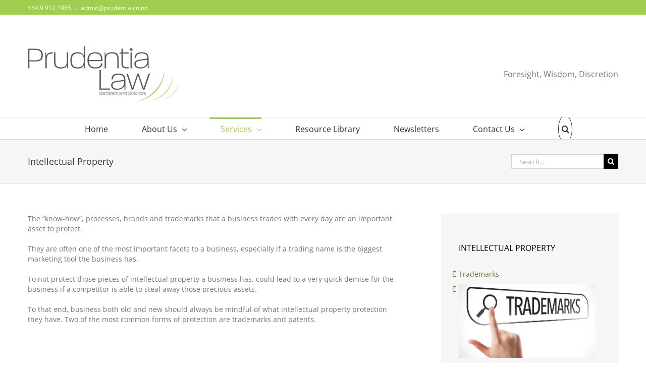

--- FILE ---
content_type: text/css
request_url: https://www.prudentia.co.nz/wp-content/uploads/my_custom_css/my_style.css?1759709569
body_size: 867
content:
/******* Do not edit this file *******/
/*
My Custom CSS - by Salvatore Noschese
aka L'AltroWeb - https://laltroweb.it/
/*
Saved: Oct 06 2025 | 01:12:49 (pm)
/*
/******* Do not edit this file *******/

#wrapper .side-nav li.current_page_item a {
    display: none;
}
.fusion-secondary-header .fusion-alignright {
    padding: 10px !important;
}
.fusion-contact-info {
    line-height: 10px;
}
.fusion-main-menu > ul > li > a {
    line-height: 40px;
    padding-left: 22px!important;
}
.fusion-carousel-meta, .fusion-meta, .fusion-meta-info, .fusion-recent-posts .columns .column .meta, .post .single-line-meta {display:none!important;}

fusion-content-widget-area .widget li {
padding: 10px 10px 10px 12px;
}
.fusion-secondary-header {
    min-height: 30px;
    padding-top: 11px;
}

.sidebar .widget .heading h4, .sidebar .widget h4 {
    color: #000000;
    font-size: 16px;
    text-transform: uppercase;
}
.post .meta-info, .fusion-blog-grid .entry-meta-single, .fusion-blog-timeline .entry-meta-single, .fusion-blog-grid .entry-comments, .fusion-blog-timeline .entry-comments, .fusion-blog-grid .entry-read-more, .fusion-blog-timeline .entry-read-more, .fusion-blog-medium .entry-meta, .fusion-blog-large .entry-meta, .fusion-blog-medium-alternate .entry-meta, .fusion-blog-large-alternate .entry-meta, .fusion-blog-medium-alternate .entry-read-more, .fusion-blog-large-alternate .entry-read-more, .fusion-recent-posts .columns .column .meta, .post .single-line-meta {
    display: none;
    font-size: 12px;
}

.tag-link {font-size: 14pt; border-width: 3px; border-color:green;}

.fusion-counters-circle .counter-circle {
    font-size: 42px!important;
    line-height: 220px;
    text-align: center;
}

.sidebar .widget li 
a:before {
    content: "";
    font-family: IcoMoon;
    font-size: 12px;
    margin-left: -12px;
    position: absolute;

}

.sidebar .widget h3, .sidebar .widget .heading h3 {
    color: #333333;
    font-size: 22px;
}

#wrapper .fusion-megamenu-wrapper .fusion-megamenu-title {
    font-size: 16px !important;
}

.fusion-content-boxes.content-boxes-icon-on-top .heading .fontawesome-icon {
    display: block;
    float: none;
    font-size: 62px;
    height: 100px!important;
    line-height: 150px;
    margin: 0 auto;
    width: 100px!important;

}

.fusion-content-boxes.content-boxes-icon-on-top .heading .large {
    font-size: 50px;
    height: 65px;
    line-height: 95px;
    width: 65px;
}

#wrapper .page-title h1 {
    color: #79b914;
    font-size: 30px!important;
    line-height: normal;
}


.cmetg_poweredby:before {
    content: "";
    display: none;
}
.cmetg_poweredby {
    clear: both;
    color: #bbb;
    display: none;
    float: none;
    font-size: 8px;
    font-weight: bold;
    line-height: 1.5;
    margin-top: 20px;
    padding: 3px;
    text-decoration: none;
}

--- FILE ---
content_type: text/plain
request_url: https://www.google-analytics.com/j/collect?v=1&_v=j102&a=1997134820&t=pageview&_s=1&dl=https%3A%2F%2Fwww.prudentia.co.nz%2Fintellectual-property%2F&ul=en-us%40posix&dt=Intellectual%20Property%20%E2%80%94%20Prudentia%20Law&sr=1280x720&vp=1280x720&_u=IADAAEABAAAAACAAI~&jid=1022931246&gjid=1008696303&cid=1770024549.1763072302&tid=UA-74430544-1&_gid=1392230760.1763072304&_r=1&_slc=1&z=2037558076
body_size: -569
content:
2,cG-DQNCS5H2P7